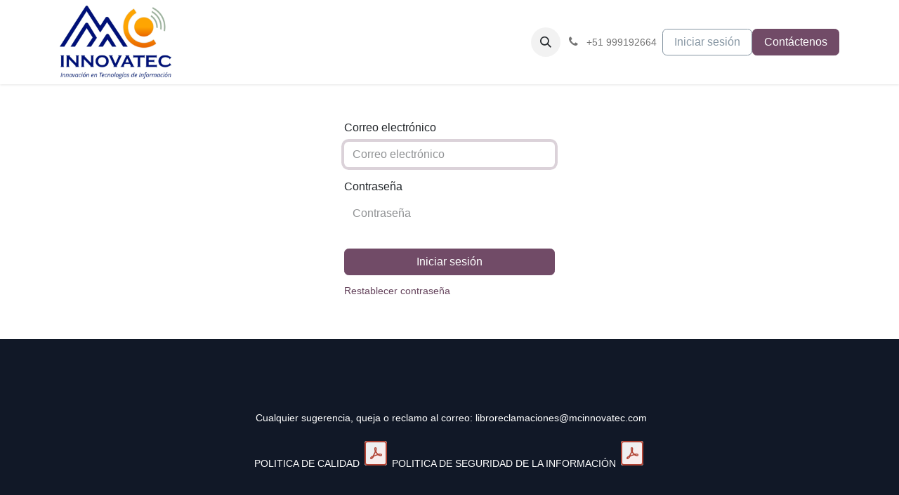

--- FILE ---
content_type: text/html; charset=utf-8
request_url: https://www.mcinnovatec.com/web/login
body_size: 5427
content:
<!DOCTYPE html>
<html lang="es-ES" data-website-id="2" data-main-object="ir.ui.view(196,)">
    <head>
        <meta charset="utf-8"/>
        <meta http-equiv="X-UA-Compatible" content="IE=edge"/>
        <meta name="viewport" content="width=device-width, initial-scale=1"/>
        <meta name="generator" content="Odoo"/>
            
        <meta property="og:type" content="website"/>
        <meta property="og:title" content="Login | MC Innovatec S.A.C"/>
        <meta property="og:site_name" content="MC Innovatec S.A.C"/>
        <meta property="og:url" content="https://www.mcinnovatec.com/web/login"/>
        <meta property="og:image" content="https://www.mcinnovatec.com/web/image/website/2/logo?unique=3fffcce"/>
            
        <meta name="twitter:card" content="summary_large_image"/>
        <meta name="twitter:title" content="Login | MC Innovatec S.A.C"/>
        <meta name="twitter:image" content="https://www.mcinnovatec.com/web/image/website/2/logo/300x300?unique=3fffcce"/>
        
        <link rel="alternate" hreflang="en" href="https://www.mcinnovatec.com/en/web/login"/>
        <link rel="alternate" hreflang="es-pe" href="https://www.mcinnovatec.com/es_PE/web/login"/>
        <link rel="alternate" hreflang="es-es" href="https://www.mcinnovatec.com/web/login"/>
        <link rel="alternate" hreflang="x-default" href="https://www.mcinnovatec.com/web/login"/>
        <link rel="canonical" href="https://www.mcinnovatec.com/web/login"/>
        
        <link rel="preconnect" href="https://fonts.gstatic.com/" crossorigin=""/>
        <title>Login | MC Innovatec S.A.C</title>
        <link type="image/x-icon" rel="shortcut icon" href="/web/image/website/2/favicon?unique=3fffcce"/>
        <link rel="preload" href="/web/static/src/libs/fontawesome/fonts/fontawesome-webfont.woff2?v=4.7.0" as="font" crossorigin=""/>
        <link type="text/css" rel="stylesheet" href="/web/assets/2/9443797/web.assets_frontend.min.css"/>
        <script id="web.layout.odooscript" type="text/javascript">
            var odoo = {
                csrf_token: "d73865ffc3abaef4e689328350319988ad7510dfo1800969161",
                debug: "",
            };
        </script>
        <script type="text/javascript">
            odoo.__session_info__ = {"is_admin": false, "is_system": false, "is_public": true, "is_website_user": true, "user_id": false, "is_frontend": true, "profile_session": null, "profile_collectors": null, "profile_params": null, "show_effect": true, "currencies": {"1": {"symbol": "\u20ac", "position": "after", "digits": [69, 2]}, "162": {"symbol": "S/", "position": "before", "digits": [69, 2]}, "2": {"symbol": "$", "position": "before", "digits": [69, 2]}}, "bundle_params": {"lang": "es_ES", "website_id": 2}, "websocket_worker_version": "17.0-3", "translationURL": "/website/translations", "cache_hashes": {"translations": "540cfef6995ac3a0817ee4f1941b26b26d559e6c"}, "geoip_country_code": "US", "geoip_phone_code": 1, "lang_url_code": "es"};
            if (!/(^|;\s)tz=/.test(document.cookie)) {
                const userTZ = Intl.DateTimeFormat().resolvedOptions().timeZone;
                document.cookie = `tz=${userTZ}; path=/`;
            }
        </script>
        <script type="text/javascript" defer="defer" src="/web/assets/2/1daeb89/web.assets_frontend_minimal.min.js" onerror="__odooAssetError=1"></script>
        <script type="text/javascript" defer="defer" data-src="/web/assets/2/d3ad81b/web.assets_frontend_lazy.min.js" onerror="__odooAssetError=1"></script>
        
        
    </head>
    <body>



        <div id="wrapwrap" class="   ">
                <header id="top" data-anchor="true" data-name="Header" data-extra-items-toggle-aria-label="Botón de elementos adicionales" class="   o_header_fixed" style=" ">
                    
    <nav data-name="Navbar" aria-label="Main" class="navbar navbar-expand-lg navbar-light o_colored_level o_cc d-none d-lg-block shadow-sm ">
        

            <div id="o_main_nav" class="o_main_nav container">
                
    <a data-name="Navbar Logo" href="/" class="navbar-brand logo me-4">
            
            <span role="img" aria-label="Logo of MC Innovatec S.A.C" title="MC Innovatec S.A.C"><img src="/web/image/website/2/logo/MC%20Innovatec%20S.A.C?unique=3fffcce" class="img img-fluid" width="95" height="40" alt="MC Innovatec S.A.C" loading="lazy"/></span>
        </a>
    
                
    <ul id="top_menu" role="menu" class="nav navbar-nav top_menu o_menu_loading me-auto">
        

                    
    <li role="presentation" class="nav-item">
        <a role="menuitem" href="/" class="nav-link ">
            <span>Inicio</span>
        </a>
    </li>
    <li role="presentation" class="nav-item">
        <a role="menuitem" href="/nosotros" class="nav-link ">
            <span>Nosotros</span>
        </a>
    </li>
    <li role="presentation" class="nav-item">
        <a role="menuitem" href="/servicios" class="nav-link ">
            <span>Soluciones y Servicios</span>
        </a>
    </li>
    <li role="presentation" class="nav-item">
        <a role="menuitem" href="/contactus" class="nav-link ">
            <span>Contáctenos</span>
        </a>
    </li>
                
    </ul>
                
                <ul class="navbar-nav align-items-center gap-2 flex-shrink-0 justify-content-end ps-3">
                    
                    
        <li class="">
                <div class="modal fade css_editable_mode_hidden" id="o_search_modal" aria-hidden="true" tabindex="-1">
                    <div class="modal-dialog modal-lg pt-5">
                        <div class="modal-content mt-5">
    <form method="get" class="o_searchbar_form o_wait_lazy_js s_searchbar_input " action="/website/search" data-snippet="s_searchbar_input">
            <div role="search" class="input-group input-group-lg">
        <input type="search" name="search" class="search-query form-control oe_search_box border-0 bg-light border border-end-0 p-3" placeholder="Buscar…" data-search-type="all" data-limit="5" data-display-image="true" data-display-description="true" data-display-extra-link="true" data-display-detail="true" data-order-by="name asc"/>
        <button type="submit" aria-label="Buscar" title="Buscar" class="btn oe_search_button border border-start-0 px-4 bg-o-color-4">
            <i class="oi oi-search"></i>
        </button>
    </div>

            <input name="order" type="hidden" class="o_search_order_by" value="name asc"/>
            
    
        </form>
                        </div>
                    </div>
                </div>
                <a data-bs-target="#o_search_modal" data-bs-toggle="modal" role="button" title="Buscar" href="#" class="btn rounded-circle p-1 lh-1 o_navlink_background text-reset o_not_editable">
                    <i class="oi oi-search fa-stack lh-lg"></i>
                </a>
        </li>
                    
        <li class="">
                <div data-name="Text" class="s_text_block ">
                    <a href="tel:+51999192664" class="nav-link o_nav-link_secondary p-2" data-bs-original-title="" title="" aria-describedby="popover656506">
                        <i class="fa fa-1x fa-fw fa-phone me-1"></i>
                        <span class="o_force_ltr"><small>+51 999192664</small></span></a>
                </div>
        </li>
                    
                    
                    
            <li class=" o_no_autohide_item">
                <a href="/web/login" class="btn btn-outline-secondary">Iniciar sesión</a>
            </li>
                    
        
        
                    
        <li class="">
            <div class="oe_structure oe_structure_solo ">
                <section class="oe_unremovable oe_unmovable s_text_block o_colored_level" data-snippet="s_text_block" data-name="Text" style="background-image: none;">
                    <div class="container">
                        <a href="/contactus" class="oe_unremovable btn btn-primary btn_cta" data-bs-original-title="" title="" aria-describedby="popover910548">Contáctenos</a>
                    </div>
                </section>
            </div>
        </li>
                </ul>
            </div>
        
    </nav>
    <nav data-name="Navbar" aria-label="Mobile" class="navbar  navbar-light o_colored_level o_cc o_header_mobile d-block d-lg-none shadow-sm px-0 ">
        

        <div class="o_main_nav container flex-wrap justify-content-between">
            
    <a data-name="Navbar Logo" href="/" class="navbar-brand logo ">
            
            <span role="img" aria-label="Logo of MC Innovatec S.A.C" title="MC Innovatec S.A.C"><img src="/web/image/website/2/logo/MC%20Innovatec%20S.A.C?unique=3fffcce" class="img img-fluid" width="95" height="40" alt="MC Innovatec S.A.C" loading="lazy"/></span>
        </a>
    
            <ul class="o_header_mobile_buttons_wrap navbar-nav flex-row align-items-center gap-2 mb-0">
                <li class="o_not_editable">
                    <button class="nav-link btn me-auto p-2 o_not_editable" type="button" data-bs-toggle="offcanvas" data-bs-target="#top_menu_collapse_mobile" aria-controls="top_menu_collapse_mobile" aria-expanded="false" aria-label="Alternar navegación">
                        <span class="navbar-toggler-icon"></span>
                    </button>
                </li>
            </ul>
            <div id="top_menu_collapse_mobile" class="offcanvas offcanvas-end o_navbar_mobile">
                <div class="offcanvas-header justify-content-end o_not_editable">
                    <button type="button" class="nav-link btn-close" data-bs-dismiss="offcanvas" aria-label="Cerrar"></button>
                </div>
                <div class="offcanvas-body d-flex flex-column justify-content-between h-100 w-100">
                    <ul class="navbar-nav">
                        
                        
        <li class="">
    <form method="get" class="o_searchbar_form o_wait_lazy_js s_searchbar_input " action="/website/search" data-snippet="s_searchbar_input">
            <div role="search" class="input-group mb-3">
        <input type="search" name="search" class="search-query form-control oe_search_box border-0 bg-light rounded-start-pill text-bg-light ps-3" placeholder="Buscar…" data-search-type="all" data-limit="0" data-display-image="true" data-display-description="true" data-display-extra-link="true" data-display-detail="true" data-order-by="name asc"/>
        <button type="submit" aria-label="Buscar" title="Buscar" class="btn oe_search_button rounded-end-pill bg-o-color-3 pe-3">
            <i class="oi oi-search"></i>
        </button>
    </div>

            <input name="order" type="hidden" class="o_search_order_by" value="name asc"/>
            
    
        </form>
        </li>
                        
    <ul role="menu" class="nav navbar-nav top_menu  ">
        

                            
    <li role="presentation" class="nav-item">
        <a role="menuitem" href="/" class="nav-link ">
            <span>Inicio</span>
        </a>
    </li>
    <li role="presentation" class="nav-item">
        <a role="menuitem" href="/nosotros" class="nav-link ">
            <span>Nosotros</span>
        </a>
    </li>
    <li role="presentation" class="nav-item">
        <a role="menuitem" href="/servicios" class="nav-link ">
            <span>Soluciones y Servicios</span>
        </a>
    </li>
    <li role="presentation" class="nav-item">
        <a role="menuitem" href="/contactus" class="nav-link ">
            <span>Contáctenos</span>
        </a>
    </li>
                        
    </ul>
                        
        <li class="">
                <div data-name="Text" class="s_text_block mt-2 border-top pt-2 o_border_contrast">
                    <a href="tel:+51999192664" class="nav-link o_nav-link_secondary p-2" data-bs-original-title="" title="" aria-describedby="popover656506">
                        <i class="fa fa-1x fa-fw fa-phone me-1"></i>
                        <span class="o_force_ltr"><small>+51 999192664</small></span></a>
                </div>
        </li>
                        
                    </ul>
                    <ul class="navbar-nav gap-2 mt-3 w-100">
                        
            <li class=" o_no_autohide_item">
                <a href="/web/login" class="btn btn-outline-secondary w-100">Iniciar sesión</a>
            </li>
                        
        
        
                        
                        
        <li class="">
            <div class="oe_structure oe_structure_solo ">
                <section class="oe_unremovable oe_unmovable s_text_block o_colored_level" data-snippet="s_text_block" data-name="Text" style="background-image: none;">
                    <div class="container">
                        <a href="/contactus" class="oe_unremovable btn btn-primary btn_cta w-100" data-bs-original-title="" title="" aria-describedby="popover910548">Contáctenos</a>
                    </div>
                </section>
            </div>
        </li>
                    </ul>
                </div>
            </div>
        </div>
    
    </nav>
    
        </header>
                <main>
                    
            <div class="oe_website_login_container">
            <form class="oe_login_form" role="form" method="post" onsubmit="this.action = &#39;/web/login&#39; + location.hash" action="/web/login">
                <input type="hidden" name="csrf_token" value="d73865ffc3abaef4e689328350319988ad7510dfo1800969161"/>


                <div class="mb-3 field-login">
                    <label for="login" class="form-label">Correo electrónico</label>
                    <input type="text" placeholder="Correo electrónico" name="login" id="login" required="required" autocomplete="username" autofocus="autofocus" autocapitalize="off" class="form-control "/>
                </div>

                <div class="mb-3">
                    <label for="password" class="form-label">Contraseña</label>
                    <input type="password" placeholder="Contraseña" name="password" id="password" required="required" autocomplete="current-password" maxlength="4096" class="form-control "/>
                </div>


                <div class="clearfix oe_login_buttons text-center gap-1 d-grid mb-1 pt-3">
                    <button type="submit" class="btn btn-primary">Iniciar sesión</button>
                <div class="justify-content-between mt-2 d-flex small">
                    <a href="/web/reset_password">Restablecer contraseña</a>
                </div>
                    <div class="o_login_auth"></div>
                </div>

                <input type="hidden" name="redirect"/>
            </form>
        </div>
        
        <div id="o_shared_blocks" class="oe_unremovable"></div>
                </main>
                <footer id="bottom" data-anchor="true" data-name="Footer" class="o_footer o_colored_level o_cc ">
                    <div id="footer" class="oe_structure oe_structure_solo oe_empty">
      <section class="pt32 pb32" data-name="Title" style="background-image: none;">
        <div class="o_container_small">
          <div class="row s_nb_column_fixed">
            <section class="s_title pt40 pb40 o_colored_level" data-vcss="001" data-snippet="s_title" data-name="Título" style="background-image: none;">
        <div class="s_allow_columns container">
            <h1 class="s_title_default" style="text-align: center;"><font style="font-size: 14px;">&nbsp;Cualquier sugerencia, queja o reclamo al correo: libroreclamaciones@mcinnovatec.com</font></h1>
              <h1 class="s_title_default" style="text-align: center;">
                <font style="font-size: 14px;">POLITICA DE CALIDAD <a href="/web/content/15781?unique=61dabc555de9791ab59cb286e1c304abae034d49&amp;download=true" title="35 - DECLARACIÓN DOCUMENTADA DE LA POLÍTICA DE CALIDAD.pdf" data-mimetype="application/pdf" class="o_image"></a>&nbsp;POLITICA DE SEGURIDAD&nbsp;DE LA INFORMACIÓN&nbsp;<a href="/web/content/15733?unique=91d22db959a10370b7998afa70e61a499ba64aa2&amp;download=true" title="43 - DECLARACIÓN DOCUMENTADA DE LA POLÍTICA DE LA SEGURIDAD DE LA INFORMACION.pdf" data-mimetype="application/pdf" class="o_image"></a></font></h1><h1 class="s_title_default" style="text-align: center;"><font style="font-size: 14px;">Cualquier reporte o denuncia al correo: canaldedenuncias@mcinnovatec.com&nbsp;</font></h1><h1 class="s_title_default" style="text-align: center;"><font style="font-size: 14px;">o al formulario <a href="https://forms.office.com/r/caDi0X6ru1">https://forms.office.com/r/caDi0X6ru1</a>&nbsp;</font></h1>
        </div>
    </section>
          </div>
        </div>
      </section>
    </div>
  <div class="o_footer_copyright o_colored_level o_cc" data-name="Copyright">
                        <div class="container py-3">
                            <div class="row">
                                <div class="col-sm text-center text-sm-start text-muted">
                                    <span class="o_footer_copyright_name me-2">Copyright © MC INNOVATEC</span>
        
            <div class="js_language_selector  dropup d-print-none">
                <button type="button" data-bs-toggle="dropdown" aria-haspopup="true" aria-expanded="true" class="btn border-0 dropdown-toggle btn-sm btn-outline-secondary">
    <img class="o_lang_flag " src="/base/static/img/country_flags/es.png?height=25" alt=" Español" loading="lazy"/>
                    <span class="align-middle "> Español</span>
                </button>
                <div role="menu" class="dropdown-menu ">
                        <a class="dropdown-item js_change_lang " role="menuitem" href="/web/login" data-url_code="en" title="English (US)">
    <img class="o_lang_flag " src="/base/static/img/country_flags/us.png?height=25" alt="English (US)" loading="lazy"/>
                            <span class="">English (US)</span>
                        </a>
                        <a class="dropdown-item js_change_lang " role="menuitem" href="/web/login" data-url_code="es_PE" title=" Español (PE)">
    <img class="o_lang_flag " src="/base/static/img/country_flags/pe.png?height=25" alt=" Español (PE)" loading="lazy"/>
                            <span class=""> Español (PE)</span>
                        </a>
                        <a class="dropdown-item js_change_lang active" role="menuitem" href="/web/login" data-url_code="es" title=" Español">
    <img class="o_lang_flag " src="/base/static/img/country_flags/es.png?height=25" alt=" Español" loading="lazy"/>
                            <span class=""> Español</span>
                        </a>
                </div>
            </div>
        
    </div>
                                <div class="col-sm text-center text-sm-end o_not_editable">
        <div class="o_brand_promotion">
        Con tecnología de 
            <a target="_blank" class="badge text-bg-light" href="http://www.odoo.com?utm_source=db&amp;utm_medium=website">
                <img alt="Odoo" src="/web/static/img/odoo_logo_tiny.png" width="62" height="20" style="width: auto; height: 1em; vertical-align: baseline;" loading="lazy"/>
            </a>
        - 
                Crea un <a target="_blank" href="http://www.odoo.com/app/website?utm_source=db&amp;utm_medium=website">sitio web gratuito</a>
            
    </div>
                                </div>
                            </div>
                        </div>
                    </div>
                </footer>
            </div>
        
        </body>
</html>